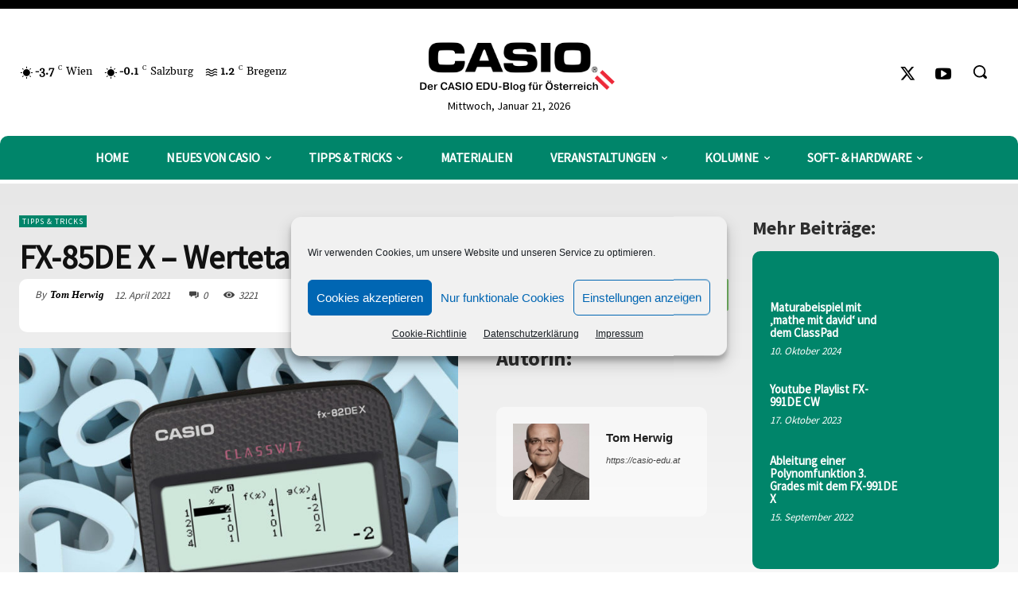

--- FILE ---
content_type: application/javascript
request_url: https://casio-edu.at/wp-content/a11y/a11y.js
body_size: 3385
content:
/* +++++++++++++++++++++++++++++++++++++++++++++++++++++++++++++++++
FLYOUT MENUE / MAIN MENUE / MOBILE MENUE
+++++++++++++++++++++++++++++++++++++++++++++++++++++++++++++++++ */
let expandedmenue = null;


function naviMobileHidden(isDesktop){
    const listItems = document.querySelectorAll('#menu-td-demo-header-menu-2 li a');
    listItems.forEach(item => {
        item.setAttribute("aria-hidden", isDesktop);
        item.tabIndex = (isDesktop ? -1:0);
    });

}

function hiddenDesktopFlyout(){
    const listItems = document.querySelectorAll('.tdb-mega-menu-cat .sub-menu a'); // .menu-item-type-custom
    listItems.forEach(item => {
        item.setAttribute("aria-hidden", true);
        item.tabIndex = -1;
    });  
    


    const aItems = document.querySelectorAll('#tdi_47 .tdb-mega-menu-cat > a');
    aItems.forEach(item => {        
        item.role = "menuitem";
        item.setAttribute("aria-haspopup",true);
        item.setAttribute("aria-expanded",false);
    });

    const ulItems = document.querySelectorAll('.tdb-mega-menu-cat ul.sub-menu');
    ulItems.forEach(item => {
        item.role = "menu";
        const liitems = item.querySelectorAll('li');
        liitems.forEach(liitem => {            
            liitem.role = "none";
            const aitems = liitem.querySelectorAll('a');
            aitems.forEach(aitem => {
                aitem.role = "menuitem";
            });
        });
    }); 


    document.querySelectorAll('#tdi_47 [aria-haspopup="true"]').forEach(menuTrigger => {        
        menuTrigger.addEventListener('keydown', (e) => {  
            //console.log("Event down");          
            const submenu = menuTrigger.nextElementSibling;
            if (!submenu) return;
            expandedmenue = submenu;
            /*
            if (e.key === 'Enter' || e.key === ' ') {
                e.preventDefault();                
                const isExpanded = menuTrigger.getAttribute('aria-expanded') === 'true';
                menuTrigger.setAttribute('aria-expanded', String(!isExpanded));
                submenu.hidden = isExpanded;
                if (!isExpanded) {
                    // Fokus auf erstes Submenüelement
                    const firstSubItem = submenu.querySelector('[role="menuitem"]');
                    if (firstSubItem) firstSubItem.focus();
                }
            }
            */

            if (e.key === 'ArrowDown') {                
                e.preventDefault();
                const firstSubItem = submenu.querySelector('[role="menuitem"]');
                if (firstSubItem) {
                    menuTrigger.setAttribute('aria-expanded', 'true');                    
                    submenu.style.display = 'block';
                    submenu.style.top = 'auto';
                    firstSubItem.focus();

                    const aItems = submenu.querySelectorAll('a');
                    aItems.forEach(item => {
                        item.setAttribute("aria-hidden", false);
                        item.tabIndex = 0;
                    });  
                }
            }
        });
        
        const submenu = menuTrigger.nextElementSibling;
        if (submenu) {
            submenu.addEventListener('keydown', (e) => {
            if (e.key === 'Escape' || e.key === 'Esc') {                
                submenu.style.display = 'none';
                menuTrigger.setAttribute('aria-expanded', 'false');
                menuTrigger.focus();

                const aItems = submenu.querySelectorAll('a');
                aItems.forEach(item => {
                    item.setAttribute("aria-hidden", true);
                    item.tabIndex = -1;
                }); 
            }
            });
        }
    });
}

function checkViewport() {  
    naviMobileHidden(window.innerWidth >= 768);
    hiddenDesktopFlyout();
}

const allmenuss = document.querySelectorAll('#tdi_47 .menu-item-type-custom > a');
allmenuss.forEach(allmenus => {
    allmenus.addEventListener('focus', () => {
        const aItems = document.querySelectorAll('#tdi_47 .menu-item-type-custom ul a');
        aItems.forEach(item => {
            item.setAttribute("aria-hidden", true);
            item.tabIndex = -1;
        }); 
        console.log(expandedmenue);
        if(expandedmenue != null){
            expandedmenue.style.display = 'none';
            expandedmenue.style.top = '-999em';        
        }
    });
});

document.addEventListener("DOMContentLoaded", checkViewport);
window.addEventListener("resize", checkViewport);



/* +++++++++++++++++++++++++++++++++++++++++++++++++++++++++++++++++
ALT TAGS / TILE TAGS / ARIA-LABEL
+++++++++++++++++++++++++++++++++++++++++++++++++++++++++++++++++ */
document.querySelectorAll('#template-id-101 img').forEach(img => {
    if (img.classList.contains('avatar')) {    
        img.setAttribute('alt', 'Mehr über '+img.getAttribute('alt')+' erfahren');
    }else{
        img.setAttribute('alt', '');
        img.setAttribute('title', '');
    }
});

document.querySelectorAll('.tdb-author-box .tdb-author-photo').forEach(img => {
    img.setAttribute('aria-label', 'Mehr über '+img.getAttribute('title')+' erfahren - Bild-Teaser');
    img.setAttribute('aria-hidden',true);
});



document.querySelectorAll('#template-id-101 .td-icon-comments').forEach(i => {
    eltern = i.parentElement.setAttribute("aria-label","Anzeige Anzahl Kommentare und Sprungmarke zum Kommentar-Feld");
});

document.querySelectorAll('#template-id-101 .tdb-views-icon').forEach(i => {    
    i.parentElement.setAttribute("aria-label","Anzeige Anzahl der Seitenansichten dieses Artikels");
});

document.querySelectorAll('#template-id-101 .td-social-sharing-button, .tdm-social-item').forEach(i => {    
    i.setAttribute("aria-label","Teile diese Seite auf "+i.getAttribute('title'));
    i.setAttribute("title","Teile diese Seite auf "+i.getAttribute('title'));    
});


/* +++++++++++++++++++++++++++++++++++++++++++++++++++++++++++++++++
FLYOUT NEXT/PREV PAGE // Logo // Teaser
+++++++++++++++++++++++++++++++++++++++++++++++++++++++++++++++++ */

document.querySelectorAll('.sub-menu .td-ajax-next-page').forEach(i => {    
    i.setAttribute("aria-label","Klicken Sie, um zum nächsten Slide/Ansicht zu kommen");
});

document.querySelectorAll('.sub-menu .td-ajax-prev-page').forEach(i => {    
    i.setAttribute("aria-label","Klicken Sie, um zum vorherigen Slide/Ansicht zu kommen");
});

document.querySelectorAll('.tdb-logo-a, .td-footer-template-wrap .tdb-logo-a').forEach(i => {    
    i.setAttribute("aria-label","Klicken Sie, um zurück auf die Startseite zu gelangen");
});

document.querySelectorAll('.td-category-pos-image .td-image-container .td-image-wrap, div.td-module-container.td-category-pos- div.td-image-container div.td-module-thumb a.td-image-wrap, div.td-module-container.td-category-pos-above div.td-image-container div.td-module-thumb a.td-image-wrap').forEach(i => {    
    i.setAttribute("aria-label",i.getAttribute('title')+" - Bild-Teaser");
    i.setAttribute('aria-hidden',true);
});

document.querySelectorAll('.td-category-pos-image .td-module-meta-info .entry-title a').forEach(i => {    
    i.setAttribute("aria-label",i.getAttribute('title')+" - Link zum Artikel");
});

document.querySelectorAll('.td-module-container.td-category-pos-above .td-module-thumb a.td-image-wrap').forEach(i => {    
    i.setAttribute("aria-label",i.getAttribute('title')+" - Link zum Artikel");
});

document.querySelectorAll('.td-module-meta-info .entry-title.td-module-title').forEach(i => {    
    i.setAttribute("aria-level","2");
});


/* +++++++++++++++++++++++++++++++++++++++++++++++++++++++++++++++++
Bilder auf Artikelseite
+++++++++++++++++++++++++++++++++++++++++++++++++++++++++++++++++ */
document.querySelectorAll('.vc_row_inner .vc_column-inner .tdb_single_featured_image .entry-thumb').forEach(i => {    
    i.setAttribute("alt","");
});


const ul = document.getElementById("menu-td-demo-top-menu");
const newLi = document.createElement("li");
const newLink = document.createElement("a");
newLink.href = "/erklaerung-zur-barrierefreiheit.php";
newLink.textContent = "Erklärung zur Barrierefreiheit";
newLink.target = "_blank";
newLi.appendChild(newLink);
ul.appendChild(newLi);



/* +++++++++++++++++++++++++++++++++++++++++++++++++++++++++++++++++
CSS input
+++++++++++++++++++++++++++++++++++++++++++++++++++++++++++++++++ */
const style = document.createElement('style');
style.textContent = `
  .sbyc {
    text-decoration:underline;
  }
  .semantic-break {
    margin-top: 1.5em;
    }    
  .tdb_header_menu .tdb-menu > li > a:hover {
    color:#f0f0f0 !important;
    background-color:#006F59 !important;
  }
 .td-next-prev-wrap a {
    color:#fff !important;
 }

`;
document.head.appendChild(style);



/* +++++++++++++++++++++++++++++++++++++++++++++++++++++++++++++++++
Zoom
+++++++++++++++++++++++++++++++++++++++++++++++++++++++++++++++++ */
const zoomLevel = window.devicePixelRatio;
if(zoomLevel >= 1.4){
    document.querySelectorAll('.tdb-logo-img').forEach(i => {        
        i.style.setProperty('width', '10vw', 'important');
    });

    stickyheader = document.querySelector('.td-header-desktop-sticky-wrap');
    stickyheader.style.setProperty('opacity', '0', 'important');
    stickyheader.style.setProperty('display', 'none', 'important');    
}


/* +++++++++++++++++++++++++++++++++++++++++++++++++++++++++++++++++
iframes
+++++++++++++++++++++++++++++++++++++++++++++++++++++++++++++++++ */
const observer = new MutationObserver((mutationsList) => {
  for (const mutation of mutationsList) {
    mutation.addedNodes.forEach(node => {
      if (node.tagName === 'IFRAME') {
        handleIframe(node);
      }      
      if (node.querySelectorAll) {
        node.querySelectorAll('iframe').forEach(handleIframe);
      }
    });
  }
});
function handleIframe(iframe) {
    iframe.setAttribute('title','Technisches Element zur Website-Analyse, für Benutzer nicht relevant');   
}

observer.observe(document.body, {
  childList: true,
  subtree: true
});



/* +++++++++++++++++++++++++++++++++++++++++++++++++++++++++++++++++
Materialien
+++++++++++++++++++++++++++++++++++++++++++++++++++++++++++++++++ */

document.querySelectorAll('.wpdm-download-link').forEach(i => {  
    i.innerHTML = i.innerHTML + ' <span class="a11y-hidden">(öffnet PDF-Datei im neuen Fenster)</span>';
});
document.querySelectorAll('#wpdm-all-packages .next.page-numbers').forEach(i => {  
    i.innerHTML = i.innerHTML + ' <span class="a11y-hidden">zur nächsten Seite mit weiteren Materialien</span>';
});
document.querySelectorAll('#wpdm-all-packages .prev.page-numbers').forEach(i => {  
    i.innerHTML = i.innerHTML + ' <span class="a11y-hidden">Seite aufrufen mit weiteren Materialien</span>';
});
document.querySelectorAll('#wpdm-all-packages .page-numbers:not(.prev):not(.next)').forEach(i => {  
    i.innerHTML = '<span class="a11y-hidden">Zu Seite</span> '+ i.innerHTML;
});


/* +++++++++++++++++++++++++++++++++++++++++++++++++++++++++++++++++
Suche-Overlay mit ESC schließen
+++++++++++++++++++++++++++++++++++++++++++++++++++++++++++++++++ */
document.addEventListener('keydown', function (event) {
  if (event.key === 'Escape' || event.key === 'Esc') {
    const dropdowns = document.querySelectorAll('.tdb-drop-down-search');
    dropdowns.forEach(dropdown => {
      dropdown.classList.remove('tdb-drop-down-search-open');
    });

    const submenues = document.querySelectorAll('.sub-menu');
    submenues.forEach(submenue => {      
      submenue.style.setProperty('display', 'none', 'important');
    });
  }
});


/* +++++++++++++++++++++++++++++++++++++++++++++++++++++++++++++++++
Doppelte Umbrueche
+++++++++++++++++++++++++++++++++++++++++++++++++++++++++++++++++ */

document.addEventListener("DOMContentLoaded", function () {  
  const brs = document.querySelectorAll("br");
  for (let i = 0; i < brs.length - 1; i++) {
    const current = brs[i];
    const next = brs[i + 1];    
    if (current.nextSibling === next) {      
      const spacer = document.createElement("div");
      spacer.className = "semantic-break";
      current.parentNode.replaceChild(spacer, current);
      next.remove(); 
      i++; 
    }
  }
});

/* +++++++++++++++++++++++++++++++++++++++++++++++++++++++++++++++++
Form-Speicherung
+++++++++++++++++++++++++++++++++++++++++++++++++++++++++++++++++ */

function setCookie(name, value, days = 30) {
  const expires = new Date(Date.now() + days * 864e5).toUTCString();
  document.cookie = `${encodeURIComponent(name)}=${encodeURIComponent(value)}; expires=${expires}; path=/`;
}

// Cookie auslesen
function getCookie(name) {
  return document.cookie
    .split('; ')
    .find(row => row.startsWith(`${encodeURIComponent(name)}=`))
    ?.split('=')[1] || '';
}

// Beim Laden: Felder füllen
document.addEventListener('DOMContentLoaded', () => {
  const nameInput = document.getElementById('author');
  const emailInput = document.getElementById('email');

  if (nameInput) {
    nameInput.value = decodeURIComponent(getCookie('author'));
    nameInput.addEventListener('input', () => setCookie('author', nameInput.value));
  }

  if (emailInput) {
    emailInput.value = decodeURIComponent(getCookie('email'));
    emailInput.addEventListener('input', () => setCookie('email', emailInput.value));
  }
});
